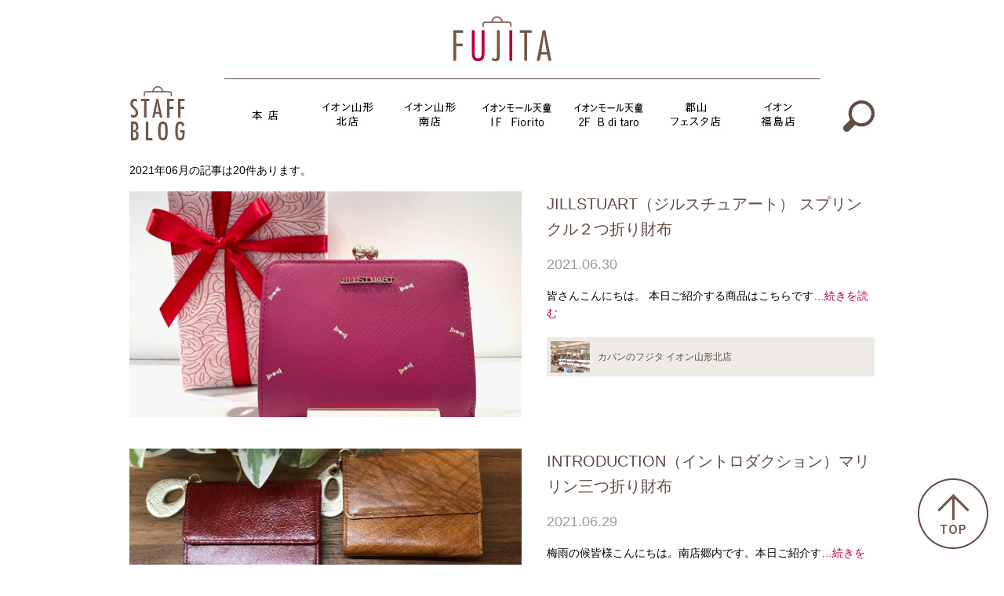

--- FILE ---
content_type: text/html; charset=UTF-8
request_url: http://fujitabag.jp/2021/06/
body_size: 9333
content:
<!DOCTYPE html>
<html lang="ja"
	itemscope 
	itemtype="http://schema.org/WebSite" 
	prefix="og: http://ogp.me/ns#"  class="no-js">
<head>
	<meta charset="UTF-8">
	<meta name="viewport" content="width=device-width, initial-scale=1">
	<link rel="profile" href="http://gmpg.org/xfn/11">
		<script>(function(html){html.className = html.className.replace(/\bno-js\b/,'js')})(document.documentElement);</script>
<title>6月, 2021 | カバンのフジタ</title>

<!-- All in One SEO Pack 2.3.8 by Michael Torbert of Semper Fi Web Design[412,442] -->
<link rel='next' href='http://fujitabag.jp/2021/06/page/2/' />

<link rel="canonical" href="http://fujitabag.jp/2021/06/" />
<!-- /all in one seo pack -->
<link rel="alternate" type="application/rss+xml" title="カバンのフジタ &raquo; フィード" href="http://fujitabag.jp/feed/" />
<link rel="alternate" type="application/rss+xml" title="カバンのフジタ &raquo; コメントフィード" href="http://fujitabag.jp/comments/feed/" />
		<script type="text/javascript">
			window._wpemojiSettings = {"baseUrl":"https:\/\/s.w.org\/images\/core\/emoji\/72x72\/","ext":".png","source":{"concatemoji":"http:\/\/fujitabag.jp\/wp\/wp-includes\/js\/wp-emoji-release.min.js?ver=4.5.32"}};
			!function(e,o,t){var a,n,r;function i(e){var t=o.createElement("script");t.src=e,t.type="text/javascript",o.getElementsByTagName("head")[0].appendChild(t)}for(r=Array("simple","flag","unicode8","diversity"),t.supports={everything:!0,everythingExceptFlag:!0},n=0;n<r.length;n++)t.supports[r[n]]=function(e){var t,a,n=o.createElement("canvas"),r=n.getContext&&n.getContext("2d"),i=String.fromCharCode;if(!r||!r.fillText)return!1;switch(r.textBaseline="top",r.font="600 32px Arial",e){case"flag":return r.fillText(i(55356,56806,55356,56826),0,0),3e3<n.toDataURL().length;case"diversity":return r.fillText(i(55356,57221),0,0),a=(t=r.getImageData(16,16,1,1).data)[0]+","+t[1]+","+t[2]+","+t[3],r.fillText(i(55356,57221,55356,57343),0,0),a!=(t=r.getImageData(16,16,1,1).data)[0]+","+t[1]+","+t[2]+","+t[3];case"simple":return r.fillText(i(55357,56835),0,0),0!==r.getImageData(16,16,1,1).data[0];case"unicode8":return r.fillText(i(55356,57135),0,0),0!==r.getImageData(16,16,1,1).data[0]}return!1}(r[n]),t.supports.everything=t.supports.everything&&t.supports[r[n]],"flag"!==r[n]&&(t.supports.everythingExceptFlag=t.supports.everythingExceptFlag&&t.supports[r[n]]);t.supports.everythingExceptFlag=t.supports.everythingExceptFlag&&!t.supports.flag,t.DOMReady=!1,t.readyCallback=function(){t.DOMReady=!0},t.supports.everything||(a=function(){t.readyCallback()},o.addEventListener?(o.addEventListener("DOMContentLoaded",a,!1),e.addEventListener("load",a,!1)):(e.attachEvent("onload",a),o.attachEvent("onreadystatechange",function(){"complete"===o.readyState&&t.readyCallback()})),(a=t.source||{}).concatemoji?i(a.concatemoji):a.wpemoji&&a.twemoji&&(i(a.twemoji),i(a.wpemoji)))}(window,document,window._wpemojiSettings);
		</script>
		<style type="text/css">
img.wp-smiley,
img.emoji {
	display: inline !important;
	border: none !important;
	box-shadow: none !important;
	height: 1em !important;
	width: 1em !important;
	margin: 0 .07em !important;
	vertical-align: -0.1em !important;
	background: none !important;
	padding: 0 !important;
}
</style>
<link rel='stylesheet' id='wp-pagenavi-css'  href='http://fujitabag.jp/wp/wp-content/plugins/wp-pagenavi/pagenavi-css.css?ver=2.70' type='text/css' media='all' />
<link rel='stylesheet' id='twentysixteen-fonts-css'  href='https://fonts.googleapis.com/css?family=Merriweather%3A400%2C700%2C900%2C400italic%2C700italic%2C900italic%7CInconsolata%3A400&#038;subset=latin%2Clatin-ext' type='text/css' media='all' />
<link rel='stylesheet' id='genericons-css'  href='http://fujitabag.jp/wp/wp-content/themes/fujitabag/genericons/genericons.css?ver=3.4.1' type='text/css' media='all' />
<link rel='stylesheet' id='twentysixteen-style-css'  href='http://fujitabag.jp/wp/wp-content/themes/fujitabag/style.css?ver=4.5.32' type='text/css' media='all' />
<!--[if lt IE 10]>
<link rel='stylesheet' id='twentysixteen-ie-css'  href='http://fujitabag.jp/wp/wp-content/themes/fujitabag/css/ie.css?ver=20160412' type='text/css' media='all' />
<![endif]-->
<!--[if lt IE 9]>
<link rel='stylesheet' id='twentysixteen-ie8-css'  href='http://fujitabag.jp/wp/wp-content/themes/fujitabag/css/ie8.css?ver=20160412' type='text/css' media='all' />
<![endif]-->
<!--[if lt IE 8]>
<link rel='stylesheet' id='twentysixteen-ie7-css'  href='http://fujitabag.jp/wp/wp-content/themes/fujitabag/css/ie7.css?ver=20160412' type='text/css' media='all' />
<![endif]-->
<link rel='stylesheet' id='UserAccessManagerAdmin-css'  href='http://fujitabag.jp/wp/wp-content/plugins/user-access-manager/css/uamAdmin.css?ver=1.0' type='text/css' media='screen' />
<link rel='stylesheet' id='UserAccessManagerLoginForm-css'  href='http://fujitabag.jp/wp/wp-content/plugins/user-access-manager/css/uamLoginForm.css?ver=1.0' type='text/css' media='screen' />
<script type='text/javascript' src='http://fujitabag.jp/wp/wp-includes/js/jquery/jquery.js?ver=1.12.4'></script>
<script type='text/javascript' src='http://fujitabag.jp/wp/wp-includes/js/jquery/jquery-migrate.min.js?ver=1.4.1'></script>
<!--[if lt IE 9]>
<script type='text/javascript' src='http://fujitabag.jp/wp/wp-content/themes/fujitabag/js/html5.js?ver=3.7.3'></script>
<![endif]-->
<script type='text/javascript' src='http://fujitabag.jp/wp/wp-content/plugins/user-access-manager/js/functions.js?ver=4.5.32'></script>
<link rel='https://api.w.org/' href='http://fujitabag.jp/wp-json/' />
<link rel="EditURI" type="application/rsd+xml" title="RSD" href="http://fujitabag.jp/wp/xmlrpc.php?rsd" />
<link rel="wlwmanifest" type="application/wlwmanifest+xml" href="http://fujitabag.jp/wp/wp-includes/wlwmanifest.xml" /> 
<meta name="generator" content="WordPress 4.5.32" />
<style type="text/css">.broken_link, a.broken_link {
	text-decoration: line-through;
}</style>  <meta name="keywords" content="カバンのフジタ,鞄,バッグ,山形,福島" />
	<script async defer src="//assets.pinterest.com/js/pinit.js"></script>
	<meta name="google-site-verification" content="ubZeAseDacEhqyKMYn6KkbCnzbH-TRFyeYuObj4MG8Q" />

<script>
  (function(i,s,o,g,r,a,m){i['GoogleAnalyticsObject']=r;i[r]=i[r]||function(){
  (i[r].q=i[r].q||[]).push(arguments)},i[r].l=1*new Date();a=s.createElement(o),
  m=s.getElementsByTagName(o)[0];a.async=1;a.src=g;m.parentNode.insertBefore(a,m)
  })(window,document,'script','https://www.google-analytics.com/analytics.js','ga');

  ga('create', 'UA-80880724-2', 'auto');
  ga('send', 'pageview');

</script>
</head>

<body class="archive date group-blog hfeed">
	<section id="wrapper">
		<header>
			<div class="haed_top">
				<a href="http://fujitabag.jp"><img src="http://fujitabag.jp/wp/wp-content/themes/fujitabag/img/logo.jpg" height="66"></a>
			</div>
			<div class="head_bottom">
				<div class="fix">
					<div class="fl"><a href="http://fujitabag.jp"><img src="http://fujitabag.jp/wp/wp-content/themes/fujitabag/img/staffblog.jpg"></a></div>
					<div class="fr">
						<ul class="navi">
							<li class=""><a href="http://fujitabag.jp/honten/">本店</a></li>
							<li class=""><a href="http://fujitabag.jp/yamagata-kita">イオン山形北店</a></li>
							<li class=""><a href="http://fujitabag.jp/yamagata-minami">イオン山形南店</a></li>
							<li class=""><a href="http://fujitabag.jp/fiorito/">イオンモール天童1F Fiorito</a></li>
							<li class=""><a href="http://fujitabag.jp/bditaro">イオンモール天童2F B di taro</a></li>
							<li class=""><a href="http://fujitabag.jp/festa/">郡山フェスタ店</a></li>
							<li class=""><a href="http://fujitabag.jp/fukushima/">イオン福島店</a></li>
							<li><span><img src="http://fujitabag.jp/wp/wp-content/themes/fujitabag/img/sarch.jpg"></span></li>
						</ul>
					</div>
				</div>
				<div class="sarcharea">
					<div class="sarchbox">
					<form role="search" method="get" class="search-form" action="http://fujitabag.jp">
						<ul class="fix">
							<li><input type="search" class="search-field" placeholder="検索ワードを入力してください &hellip;" value="" name="s" /></li>
							<li><input type="submit" value="送信"></li>
						</ul>
					</form>
					</div>
				</div>
			</div>
		</header>
		<section id="all-container">

<section id="container">

<p class="listcount">2021年06月の記事は20件あります。</p>




<section class="item--container">

						<div class="itemlist fix">
				<div class="fl">
					<a href="http://fujitabag.jp/yamagata-kita/2021/06/jillstuart%ef%bc%88%e3%82%b8%e3%83%ab%e3%82%b9%e3%83%81%e3%83%a5%e3%82%a2%e3%83%bc%e3%83%88%ef%bc%89-%e3%82%b9%e3%83%97%e3%83%aa%e3%83%b3%e3%82%af%e3%83%ab%ef%bc%92%e3%81%a4%e6%8a%98%e3%82%8a/">
						<img width="640" height="534" src="http://fujitabag.jp/wp/wp-content/uploads/2021/06/1.jpg" class="attachment-post-thumbnail size-post-thumbnail wp-post-image" alt="1" sizes="(max-width: 709px) 85vw, (max-width: 909px) 67vw, (max-width: 984px) 60vw, (max-width: 1362px) 62vw, 840px" />					</a>
				</div>
				<div class="fr">
					<p class="title"><a href="http://fujitabag.jp/yamagata-kita/2021/06/jillstuart%ef%bc%88%e3%82%b8%e3%83%ab%e3%82%b9%e3%83%81%e3%83%a5%e3%82%a2%e3%83%bc%e3%83%88%ef%bc%89-%e3%82%b9%e3%83%97%e3%83%aa%e3%83%b3%e3%82%af%e3%83%ab%ef%bc%92%e3%81%a4%e6%8a%98%e3%82%8a/">JILLSTUART（ジルスチュアート）  スプリンクル２つ折り財布</a></p>
					<p class="day">2021.06.30</p>
					<div class="cont"><p>皆さんこんにちは。 本日ご紹介する商品はこちらです<a href="http://fujitabag.jp/yamagata-kita/2021/06/jillstuart%ef%bc%88%e3%82%b8%e3%83%ab%e3%82%b9%e3%83%81%e3%83%a5%e3%82%a2%e3%83%bc%e3%83%88%ef%bc%89-%e3%82%b9%e3%83%97%e3%83%aa%e3%83%b3%e3%82%af%e3%83%ab%ef%bc%92%e3%81%a4%e6%8a%98%e3%82%8a/">&#8230;続きを読む</a></p>
</div>
					<p class="tag">
						 
					</p>
										<a href="http://fujitabag.jp/yamagata-kita/" class="shoplink">
						<ul>
							<li><img src="http://fujitabag.jp/wp/wp-content/themes/fujitabag/img/icon_yamagata-kita.jpg" alt="カバンのフジタ イオン山形北店"></li>
							<li>カバンのフジタ イオン山形北店</li>
						</ul>
					</a>
									</div>
			</div>						<div class="itemlist fix">
				<div class="fl">
					<a href="http://fujitabag.jp/yamagata-minami/2021/06/introduction%ef%bc%88%e3%82%a4%e3%83%b3%e3%83%88%e3%83%ad%e3%83%80%e3%82%af%e3%82%b7%e3%83%a7%e3%83%b3%ef%bc%89%e3%83%9e%e3%83%aa%e3%83%aa%e3%83%b3%e4%b8%89%e3%81%a4%e6%8a%98%e3%82%8a%e8%b2%a1/">
						<img width="1200" height="1055" src="http://fujitabag.jp/wp/wp-content/uploads/2021/06/370622DF-9A99-4D5B-A3FD-FA9822BA1C01-1200x1055.jpeg" class="attachment-post-thumbnail size-post-thumbnail wp-post-image" alt="370622DF-9A99-4D5B-A3FD-FA9822BA1C01" srcset="http://fujitabag.jp/wp/wp-content/uploads/2021/06/370622DF-9A99-4D5B-A3FD-FA9822BA1C01-1200x1055.jpeg 1200w, http://fujitabag.jp/wp/wp-content/uploads/2021/06/370622DF-9A99-4D5B-A3FD-FA9822BA1C01-768x675.jpeg 768w" sizes="(max-width: 709px) 85vw, (max-width: 909px) 67vw, (max-width: 984px) 60vw, (max-width: 1362px) 62vw, 840px" />					</a>
				</div>
				<div class="fr">
					<p class="title"><a href="http://fujitabag.jp/yamagata-minami/2021/06/introduction%ef%bc%88%e3%82%a4%e3%83%b3%e3%83%88%e3%83%ad%e3%83%80%e3%82%af%e3%82%b7%e3%83%a7%e3%83%b3%ef%bc%89%e3%83%9e%e3%83%aa%e3%83%aa%e3%83%b3%e4%b8%89%e3%81%a4%e6%8a%98%e3%82%8a%e8%b2%a1/">INTRODUCTION（イントロダクション）マリリン三つ折り財布</a></p>
					<p class="day">2021.06.29</p>
					<div class="cont"><p>梅雨の候皆様こんにちは。南店郷内です。本日ご紹介す<a href="http://fujitabag.jp/yamagata-minami/2021/06/introduction%ef%bc%88%e3%82%a4%e3%83%b3%e3%83%88%e3%83%ad%e3%83%80%e3%82%af%e3%82%b7%e3%83%a7%e3%83%b3%ef%bc%89%e3%83%9e%e3%83%aa%e3%83%aa%e3%83%b3%e4%b8%89%e3%81%a4%e6%8a%98%e3%82%8a%e8%b2%a1/">&#8230;続きを読む</a></p>
</div>
					<p class="tag">
						 
					</p>
										<a href="http://fujitabag.jp/yamagata-minami/" class="shoplink">
						<ul>
							<li><img src="http://fujitabag.jp/wp/wp-content/themes/fujitabag/img/icon_yamagata-minami.jpg" alt="カバンのフジタ イオン山形南店"></li>
							<li>カバンのフジタ イオン山形南店</li>
						</ul>
					</a>
									</div>
			</div>						<div class="itemlist fix">
				<div class="fl">
					<a href="http://fujitabag.jp/honten/2021/06/porter%ef%bc%88%e3%83%9d%e3%83%bc%e3%82%bf%e3%83%bc%ef%bc%89weave%ef%bc%88%e3%82%a6%e3%82%a3%e3%83%bc%e3%83%b4%ef%bc%89%e3%82%b7%e3%83%a7%e3%83%ab%e3%83%80%e3%83%bc%e3%83%90%e3%83%83%e3%82%b0/">
						<img width="899" height="674" src="http://fujitabag.jp/wp/wp-content/uploads/2021/06/DSC_2536.jpg" class="attachment-post-thumbnail size-post-thumbnail wp-post-image" alt="DSC_2536" srcset="http://fujitabag.jp/wp/wp-content/uploads/2021/06/DSC_2536.jpg 899w, http://fujitabag.jp/wp/wp-content/uploads/2021/06/DSC_2536-768x576.jpg 768w" sizes="(max-width: 709px) 85vw, (max-width: 909px) 67vw, (max-width: 984px) 60vw, (max-width: 1362px) 62vw, 840px" />					</a>
				</div>
				<div class="fr">
					<p class="title"><a href="http://fujitabag.jp/honten/2021/06/porter%ef%bc%88%e3%83%9d%e3%83%bc%e3%82%bf%e3%83%bc%ef%bc%89weave%ef%bc%88%e3%82%a6%e3%82%a3%e3%83%bc%e3%83%b4%ef%bc%89%e3%82%b7%e3%83%a7%e3%83%ab%e3%83%80%e3%83%bc%e3%83%90%e3%83%83%e3%82%b0/">PORTER（ポーター）/WEAVE（ウィーヴ）/ショルダーバッグ</a></p>
					<p class="day">2021.06.28</p>
					<div class="cont"><p>&nbsp;PORTER（ポーター）WEAVE（ウ<a href="http://fujitabag.jp/honten/2021/06/porter%ef%bc%88%e3%83%9d%e3%83%bc%e3%82%bf%e3%83%bc%ef%bc%89weave%ef%bc%88%e3%82%a6%e3%82%a3%e3%83%bc%e3%83%b4%ef%bc%89%e3%82%b7%e3%83%a7%e3%83%ab%e3%83%80%e3%83%bc%e3%83%90%e3%83%83%e3%82%b0/">&#8230;続きを読む</a></p>
</div>
					<p class="tag">
						 
					</p>
										<a href="http://fujitabag.jp/honten/" class="shoplink">
						<ul>
							<li><img src="http://fujitabag.jp/wp/wp-content/uploads/2016/08/foot_honten.jpg" alt="カバンのフジタ 本店"></li>
							<li>カバンのフジタ 本店</li>
						</ul>
					</a>
									</div>
			</div>						<div class="itemlist fix">
				<div class="fl">
					<a href="http://fujitabag.jp/fukushima/2021/06/%e4%b8%8a%e5%93%81%e3%81%aa%e3%81%8c%e3%81%be%e5%8f%a3%e8%b2%a1%e5%b8%83%f0%9f%91%9b/">
						<img width="640" height="480" src="http://fujitabag.jp/wp/wp-content/uploads/2021/06/IMG_0640.jpg" class="attachment-post-thumbnail size-post-thumbnail wp-post-image" alt="IMG_0640" sizes="(max-width: 709px) 85vw, (max-width: 909px) 67vw, (max-width: 984px) 60vw, (max-width: 1362px) 62vw, 840px" />					</a>
				</div>
				<div class="fr">
					<p class="title"><a href="http://fujitabag.jp/fukushima/2021/06/%e4%b8%8a%e5%93%81%e3%81%aa%e3%81%8c%e3%81%be%e5%8f%a3%e8%b2%a1%e5%b8%83%f0%9f%91%9b/">上品ながま口財布&#x1f45b;</a></p>
					<p class="day">2021.06.26</p>
					<div class="cont"><p>こんにちは。今回も人気のがま口財布をご紹介します。<a href="http://fujitabag.jp/fukushima/2021/06/%e4%b8%8a%e5%93%81%e3%81%aa%e3%81%8c%e3%81%be%e5%8f%a3%e8%b2%a1%e5%b8%83%f0%9f%91%9b/">&#8230;続きを読む</a></p>
</div>
					<p class="tag">
						<span><a href="http://fujitabag.jp/tag/%e3%81%8c%e3%81%be%e5%8f%a3%e8%b2%a1%e5%b8%83/" rel="tag">がま口財布</a></span> 
					</p>
										<a href="http://fujitabag.jp/fukushima/" class="shoplink">
						<ul>
							<li><img src="http://fujitabag.jp/wp/wp-content/themes/fujitabag/img/icon_fukushima.jpg" alt="カバンのフジタ イオン福島店"></li>
							<li>カバンのフジタ イオン福島店</li>
						</ul>
					</a>
									</div>
			</div>						<div class="itemlist fix">
				<div class="fl">
					<a href="http://fujitabag.jp/yamagata-kita/2021/06/dakota%ef%bc%88%e3%83%80%e3%82%b3%e3%82%bf%ef%bc%89%e3%82%a2%e3%83%8b%e3%83%9e%e3%83%bc%e3%83%ac%e4%ba%8c%e3%81%a4%e6%8a%98%e3%82%8a%e8%b2%a1%e5%b8%83/">
						<img width="640" height="460" src="http://fujitabag.jp/wp/wp-content/uploads/2021/06/1-4.jpeg" class="attachment-post-thumbnail size-post-thumbnail wp-post-image" alt="1" sizes="(max-width: 709px) 85vw, (max-width: 909px) 67vw, (max-width: 984px) 60vw, (max-width: 1362px) 62vw, 840px" />					</a>
				</div>
				<div class="fr">
					<p class="title"><a href="http://fujitabag.jp/yamagata-kita/2021/06/dakota%ef%bc%88%e3%83%80%e3%82%b3%e3%82%bf%ef%bc%89%e3%82%a2%e3%83%8b%e3%83%9e%e3%83%bc%e3%83%ac%e4%ba%8c%e3%81%a4%e6%8a%98%e3%82%8a%e8%b2%a1%e5%b8%83/">Dakota（ダコタ）アニマーレ二つ折り財布</a></p>
					<p class="day">2021.06.23</p>
					<div class="cont"><p>皆さん、こんにちは。 本日ご紹介する商品はこちらで<a href="http://fujitabag.jp/yamagata-kita/2021/06/dakota%ef%bc%88%e3%83%80%e3%82%b3%e3%82%bf%ef%bc%89%e3%82%a2%e3%83%8b%e3%83%9e%e3%83%bc%e3%83%ac%e4%ba%8c%e3%81%a4%e6%8a%98%e3%82%8a%e8%b2%a1%e5%b8%83/">&#8230;続きを読む</a></p>
</div>
					<p class="tag">
						 
					</p>
										<a href="http://fujitabag.jp/yamagata-kita/" class="shoplink">
						<ul>
							<li><img src="http://fujitabag.jp/wp/wp-content/themes/fujitabag/img/icon_yamagata-kita.jpg" alt="カバンのフジタ イオン山形北店"></li>
							<li>カバンのフジタ イオン山形北店</li>
						</ul>
					</a>
									</div>
			</div></section>
			<section class="page-navi">
				<div class='wp-pagenavi'>
<a class="nextpostslink" rel="next" href="http://fujitabag.jp/2021/06/page/2/">MORE</a>
</div>			</section>

</section>
					</section>
		<footer>
			<section class="fix">
				<ul>
					<li>
						<dl>
							<dt>Recent Entry</dt>
							<dd>
								<ul>
																		<li><a href="http://fujitabag.jp/fukushima/2023/08/dakota-%e3%83%88%e3%83%bc%e3%83%88%e3%83%90%e3%83%83%e3%82%b0/">Dakota トートバッグ</a></li>
																		<li><a href="http://fujitabag.jp/fukushima/2023/08/aniary%e3%82%a2%e3%83%8b%e3%82%a2%e3%83%aa-%e3%83%9c%e3%83%87%e3%82%a3%e3%83%90%e3%83%83%e3%82%b0/">aniary(アニアリ) / ボディバッグ</a></li>
																		<li><a href="http://fujitabag.jp/fukushima/2023/08/dakota%e3%80%80%e3%81%a8%e3%81%a3%e3%81%a6%e3%82%82%e8%96%84%e3%81%84%e3%80%80%e9%95%b7%e8%b2%a1%e5%b8%83/">Dakota　とっても薄い　長財布</a></li>
																		<li><a href="http://fujitabag.jp/fukushima/2023/07/pelle-borsa-%e3%83%9f%e3%83%8b%e3%82%b7%e3%83%a7%e3%83%ab%e3%83%80%e3%83%bc/">PELLE BORSA  ミニショルダー</a></li>
																		<li><a href="http://fujitabag.jp/fiorito/2023/07/jill-stuart%ef%bc%8f%e3%82%b8%e3%83%ab%e3%82%b9%e3%83%81%e3%83%a5%e3%82%a2%e3%83%bc%e3%83%88-%e8%b2%a1%e5%b8%83/">JILL STUART／ジルスチュアート 財布</a></li>
																	</ul>
							</dd>
						</dl>
					</li>
					<li>
						<dl>
							<dt>Calender</dt>
							<dd>
	<aside id="secondary" class="sidebar widget-area" role="complementary">
		<section id="ajax-calendar-3" class="widget ajax_calendar_widget"><table id="wp-calendar">
	<caption>2021年6月</caption>
	<thead>
	<tr>
		<th scope="col" title="月曜日">月</th>
		<th scope="col" title="火曜日">火</th>
		<th scope="col" title="水曜日">水</th>
		<th scope="col" title="木曜日">木</th>
		<th scope="col" title="金曜日">金</th>
		<th scope="col" title="土曜日">土</th>
		<th scope="col" title="日曜日">日</th>
	</tr>
	</thead>

	<tfoot>
	<tr>
		<td colspan="3" id="prev"><a onclick="microAjax(this.href + '?ajax=true',show_micro_ajax); return false" href="http://fujitabag.jp/2021/05/">&laquo; 5月</a></td>
		<td class="pad">&nbsp;</td>
		<td colspan="3" id="next"><a onclick="microAjax(this.href + '?ajax=true',show_micro_ajax); return false" href="http://fujitabag.jp/2021/07/">7月 &raquo;</a></td>
	</tr>
	</tfoot>

	<tbody>
	<tr>
		<td colspan="1" class="pad">&nbsp;</td><td><a href="http://fujitabag.jp/2021/06/01/" aria-label="2021年6月1日 に投稿を公開">1</a></td><td><a href="http://fujitabag.jp/2021/06/02/" aria-label="2021年6月2日 に投稿を公開">2</a></td><td>3</td><td>4</td><td><a href="http://fujitabag.jp/2021/06/05/" aria-label="2021年6月5日 に投稿を公開">5</a></td><td>6</td>
	</tr>
	<tr>
		<td><a href="http://fujitabag.jp/2021/06/07/" aria-label="2021年6月7日 に投稿を公開">7</a></td><td><a href="http://fujitabag.jp/2021/06/08/" aria-label="2021年6月8日 に投稿を公開">8</a></td><td><a href="http://fujitabag.jp/2021/06/09/" aria-label="2021年6月9日 に投稿を公開">9</a></td><td>10</td><td>11</td><td><a href="http://fujitabag.jp/2021/06/12/" aria-label="2021年6月12日 に投稿を公開">12</a></td><td>13</td>
	</tr>
	<tr>
		<td><a href="http://fujitabag.jp/2021/06/14/" aria-label="2021年6月14日 に投稿を公開">14</a></td><td>15</td><td><a href="http://fujitabag.jp/2021/06/16/" aria-label="2021年6月16日 に投稿を公開">16</a></td><td>17</td><td>18</td><td><a href="http://fujitabag.jp/2021/06/19/" aria-label="2021年6月19日 に投稿を公開">19</a></td><td>20</td>
	</tr>
	<tr>
		<td><a href="http://fujitabag.jp/2021/06/21/" aria-label="2021年6月21日 に投稿を公開">21</a></td><td><a href="http://fujitabag.jp/2021/06/22/" aria-label="2021年6月22日 に投稿を公開">22</a></td><td><a href="http://fujitabag.jp/2021/06/23/" aria-label="2021年6月23日 に投稿を公開">23</a></td><td>24</td><td>25</td><td><a href="http://fujitabag.jp/2021/06/26/" aria-label="2021年6月26日 に投稿を公開">26</a></td><td>27</td>
	</tr>
	<tr>
		<td><a href="http://fujitabag.jp/2021/06/28/" aria-label="2021年6月28日 に投稿を公開">28</a></td><td><a href="http://fujitabag.jp/2021/06/29/" aria-label="2021年6月29日 に投稿を公開">29</a></td><td><a href="http://fujitabag.jp/2021/06/30/" aria-label="2021年6月30日 に投稿を公開">30</a></td>
		<td class="pad" colspan="4">&nbsp;</td>
	</tr>
	</tbody>
	</table><script type="text/javascript">
function show_micro_ajax(response){document.getElementById('wp-calendar').innerHTML=response;}
function microAjax(url,cF){this.bF=function(caller,object){return function(){return caller.apply(object,new Array(object));}};
this.sC=function(object){if(this.r.readyState==4){this.cF(this.r.responseText);}};
this.gR=function(){if(window.ActiveXObject)
return new ActiveXObject('Microsoft.XMLHTTP');else if(window.XMLHttpRequest)
return new XMLHttpRequest();else return false;};
if(arguments[2])this.pb=arguments[2];else this.pb="";this.cF=cF;this.url=url;this.r=this.gR();if(this.r){this.r.onreadystatechange=this.bF(this.sC,this);if(this.pb!=""){this.r.open("POST",url,true);this.r.setRequestHeader('Content-type','application/x-www-form-urlencoded');this.r.setRequestHeader('Connection','close');}else{this.r.open("GET",url,true);}
this.r.send(this.pb);}}
</script>
</section>	</aside><!-- .sidebar .widget-area -->
</dd>
						</dl>
					</li>
					<li>
						<dl>
							<dt>Category</dt>
							<dd>
								<ul>
								<li><a href="http://fujitabag.jp/tag/%e3%81%8a%e3%81%99%e3%81%99%e3%82%81%e3%82%a2%e3%82%a4%e3%83%86%e3%83%a0/">おすすめアイテム (147)</a></li><li><a href="http://fujitabag.jp/tag/%e3%81%8a%e8%b2%a1%e5%b8%83/">お財布 (88)</a></li><li><a href="http://fujitabag.jp/tag/dakota%e3%83%80%e3%82%b3%e3%82%bf/">DAKOTA(ダコタ) (77)</a></li><li><a href="http://fujitabag.jp/tag/%e3%81%8a%e3%81%99%e3%81%99%e3%82%81%e3%83%90%e3%83%83%e3%82%b0/">おすすめバッグ (45)</a></li><li><a href="http://fujitabag.jp/tag/master-piece%e3%83%9e%e3%82%b9%e3%82%bf%e3%83%bc%e3%83%94%e3%83%bc%e3%82%b9/">master-piece(マスターピース) (34)</a></li><li><a href="http://fujitabag.jp/tag/porter%e3%83%9d%e3%83%bc%e3%82%bf%e3%83%bc/">PORTER(ポーター) (33)</a></li><li><a href="http://fujitabag.jp/tag/vivayou/">VIVAYOU (21)</a></li><li><a href="http://fujitabag.jp/tag/%e3%82%ad%e3%83%a3%e3%83%aa%e3%83%bc%e3%82%b1%e3%83%bc%e3%82%b9/">キャリーケース (21)</a></li><li><a href="http://fujitabag.jp/tag/%e3%82%b7%e3%83%a7%e3%83%ab%e3%83%80%e3%83%bc%e3%83%90%e3%83%83%e3%82%b0/">ショルダーバッグ (21)</a></li><li><a href="http://fujitabag.jp/tag/porter-%e3%83%9d%e3%83%bc%e3%82%bf%e3%83%bc/">PORTER (ポーター) (21)</a></li>								</ul>
							</dd>
						</dl>
					</li>
					<li>
						<dl>
							<dt>Archive</dt>
							<dd>
								<ul>
										<li><a href='http://fujitabag.jp/2023/08/'>2023年8月</a></li>
	<li><a href='http://fujitabag.jp/2023/07/'>2023年7月</a></li>
	<li><a href='http://fujitabag.jp/2023/06/'>2023年6月</a></li>
	<li><a href='http://fujitabag.jp/2023/05/'>2023年5月</a></li>
	<li><a href='http://fujitabag.jp/2023/04/'>2023年4月</a></li>
	<li><a href='http://fujitabag.jp/2023/03/'>2023年3月</a></li>
	<li><a href='http://fujitabag.jp/2023/02/'>2023年2月</a></li>
	<li><a href='http://fujitabag.jp/2023/01/'>2023年1月</a></li>
	<li><a href='http://fujitabag.jp/2022/12/'>2022年12月</a></li>
	<li><a href='http://fujitabag.jp/2022/11/'>2022年11月</a></li>
	<li><a href='http://fujitabag.jp/2022/10/'>2022年10月</a></li>
	<li><a href='http://fujitabag.jp/2022/09/'>2022年9月</a></li>
	<li><a href='http://fujitabag.jp/2022/08/'>2022年8月</a></li>
	<li><a href='http://fujitabag.jp/2022/07/'>2022年7月</a></li>
	<li><a href='http://fujitabag.jp/2022/06/'>2022年6月</a></li>
	<li><a href='http://fujitabag.jp/2022/05/'>2022年5月</a></li>
	<li><a href='http://fujitabag.jp/2022/04/'>2022年4月</a></li>
	<li><a href='http://fujitabag.jp/2022/03/'>2022年3月</a></li>
	<li><a href='http://fujitabag.jp/2022/02/'>2022年2月</a></li>
	<li><a href='http://fujitabag.jp/2022/01/'>2022年1月</a></li>
	<li><a href='http://fujitabag.jp/2021/12/'>2021年12月</a></li>
	<li><a href='http://fujitabag.jp/2021/11/'>2021年11月</a></li>
	<li><a href='http://fujitabag.jp/2021/10/'>2021年10月</a></li>
	<li><a href='http://fujitabag.jp/2021/09/'>2021年9月</a></li>
	<li><a href='http://fujitabag.jp/2021/08/'>2021年8月</a></li>
	<li><a href='http://fujitabag.jp/2021/07/'>2021年7月</a></li>
	<li><a href='http://fujitabag.jp/2021/06/'>2021年6月</a></li>
	<li><a href='http://fujitabag.jp/2021/05/'>2021年5月</a></li>
	<li><a href='http://fujitabag.jp/2021/04/'>2021年4月</a></li>
	<li><a href='http://fujitabag.jp/2021/03/'>2021年3月</a></li>
	<li><a href='http://fujitabag.jp/2021/02/'>2021年2月</a></li>
	<li><a href='http://fujitabag.jp/2021/01/'>2021年1月</a></li>
	<li><a href='http://fujitabag.jp/2020/12/'>2020年12月</a></li>
	<li><a href='http://fujitabag.jp/2020/11/'>2020年11月</a></li>
	<li><a href='http://fujitabag.jp/2020/10/'>2020年10月</a></li>
	<li><a href='http://fujitabag.jp/2020/09/'>2020年9月</a></li>
								</ul>
							</dd>
						</dl>
					</li>
					<li>
						<dl class="foot_prof">
							<dt>Profile</dt>

														<dd class="front_prof">
								<p>
																		<img src="http://fujitabag.jp/wp/wp-content/uploads/2016/08/foot_honten.jpg" alt="カバンのフジタ 本店">
																		<img src="http://fujitabag.jp/wp/wp-content/themes/fujitabag/img/fprof_yamagata-kita.jpg" alt="カバンのフジタ イオン山形北店">
																		<img src="http://fujitabag.jp/wp/wp-content/themes/fujitabag/img/fprof_yamagata-minami.jpg" alt="カバンのフジタ イオン山形南店">
																		<img src="http://fujitabag.jp/wp/wp-content/themes/fujitabag/img/fprof_fiorito.jpg" alt="カバンのフジタ イオンモール天童1F Fiorito">
																		<img src="http://fujitabag.jp/wp/wp-content/themes/fujitabag/img/fprof_bditaro.jpg" alt="カバンのフジタ イオンモール天童2F B di taro">
																		<img src="http://fujitabag.jp/wp/wp-content/themes/fujitabag/img/fprof_festa.jpg" alt="カバンのフジタ 郡山フェスタ店">
																		<img src="http://fujitabag.jp/wp/wp-content/themes/fujitabag/img/fprof_fukushima.jpg" alt="カバンのフジタ イオン福島店">
								</p>
								<ul>
									<li><a href="http://fujitabag.jp/honten/">カバンのフジタ 本店</a></li>
									<li><a href="http://fujitabag.jp/yamagata-kita">カバンのフジタ イオン山形北店</a></li>
									<li><a href="http://fujitabag.jp/yamagata-minami">カバンのフジタ イオン山形南店</a></li>
									<li><a href="http://fujitabag.jp/fiorito/">カバンのフジタ イオンモール天童<br>１Ｆ　フィオリート</a></li>
									<li><a href="http://fujitabag.jp/bditaro">カバンのフジタ イオンモール天童<br>2F B di taro</a></li>
									<li><a href="http://fujitabag.jp/festa/">カバンのフジタ 郡山フェスタ店</a></li>
									<li><a href="http://fujitabag.jp/fukushima/">カバンのフジタ イオン福島店</a></li>
								</ul>
							</dd>
													</dl>
					</li>
				</ul>
			</section>
			<address>COPYRIGHT © 2010-2016 FUJITA BAG SHOP, ALL RIGHTS RESERVED.</address>
		</footer>
	</section>
<a href="#wrapper" id="pagetop"><img src="http://fujitabag.jp/wp/wp-content/themes/fujitabag/img/pagetop.png"></a>


<script src="http://fujitabag.jp/wp/wp-content/themes/fujitabag/js/jquery.infinitescroll.min.js"></script>
<script src="http://fujitabag.jp/wp/wp-content/themes/fujitabag/js/jquery.bxslider.min.js"></script>
<script type="text/javascript">
jQuery(function($) {


	$('.item--container').infinitescroll({
		navSelector  : ".page-navi",
		nextSelector : ".page-navi a.next",
		itemSelector : ".itemlist",
		animate:true,
		extraScrollPx: 291,
		loading : {
			finishedMsg : "全ての読み込みが終了"
		}
	},
		function(newElements) {
			$(newElements).hide().delay(100).fadeIn(600); // フェードイン処理
			$(".page-navi").appendTo(".item--container").delay(300).fadeIn(600); // ナヴィゲーションボタンの移動
		});
	$('.item--container').infinitescroll('unbind'); // 初期化
	$("a.next").click(function(){
		$('.item--container').infinitescroll('retrieve');
		return false;
	});


	$(document).ready(function(){
	    $('.bxslider').bxSlider({
	        pager: false,
	        slideWidth: 840,
	        auto: true,
	        moveSlides: 1
	    });
	});


	$(document).ready(function(){
	    $('.mainvisual.slide').bxSlider({
	        auto: true,
		pager: true,
	        pagerCustom: '.item4list'
	    });
	});


	$(document).ready(function(){
	  $(".sarcharea").css("display","none");
	  $(".navi li:last-child span").click(function(){
	    $(".sarcharea").slideToggle("fast");//”slow”、”normal”、”fast
	      return false;
	  });
	 });

	var nav    = $('.head_bottom'),
	    offset = nav.offset();

	$(window).scroll(function () {
	  if($(window).scrollTop() > offset.top - 1) {
	    nav.addClass('fixed');
	  } else {
	    nav.removeClass('fixed');
	  }
	});

	$(function(){
		// #で始まるアンカーをクリックした場合に処理
		$('a[href^=#]').click(function() {
			// スクロールの速度
			var speed = 400; // ミリ秒
			// アンカーの値取得
			var href= $(this).attr("href");
			// 移動先を取得
			var target = $(href == "#" || href == "" ? 'html' : href);
			// 移動先を数値で取得
			var position = target.offset().top;
			// スムーススクロール
			$('body,html').animate({scrollTop:position}, speed, 'swing');
			return false;
		});
	});

	$(function(){
		var num0 = '0';
		$('.front_prof li').hover(function(){
			var num = $(this).index();
			if( num != num0 ) {
				$('.front_prof p img').hide();
				$('.front_prof p img').eq(num).fadeIn("fast");
				num0 = num;
			}
		},function () { return false; });
	});
});
</script>
<script type='text/javascript'>
/* <![CDATA[ */
var infinite_scroll = "{\"loading\":{\"msgText\":\"<em>Loading...<\\\/em>\",\"finishedMsg\":\"\\u5168\\u3066\\u306e\\u8aad\\u307f\\u8fbc\\u307f\\u304c\\u7d42\\u4e86\",\"img\":\"http:\\\/\\\/fujitabag.jp\\\/wp\\\/wp-content\\\/plugins\\\/infinite-scroll\\\/img\\\/ajax-loader.gif\"},\"nextSelector\":\".wp-pagenavi .nextpostslink\",\"navSelector\":\".wp-pagenavi\",\"itemSelector\":\".itemlist\",\"contentSelector\":\".item--container\",\"debug\":false,\"behavior\":\"twitter\",\"callback\":\"\"}";
/* ]]> */
</script>
<script type='text/javascript' src='http://fujitabag.jp/wp/wp-content/plugins/infinite-scroll/js/front-end/jquery.infinitescroll.js?ver=2.6.1'></script>
<script type='text/javascript' src='http://fujitabag.jp/wp/wp-content/plugins/infinite-scroll/behaviors/manual-trigger.js?ver=2.6.1'></script>
<script type='text/javascript' src='http://fujitabag.jp/wp/wp-content/themes/fujitabag/js/skip-link-focus-fix.js?ver=20160412'></script>
<script type='text/javascript'>
/* <![CDATA[ */
var screenReaderText = {"expand":"\u30b5\u30d6\u30e1\u30cb\u30e5\u30fc\u3092\u5c55\u958b","collapse":"\u30b5\u30d6\u30e1\u30cb\u30e5\u30fc\u3092\u9589\u3058\u308b"};
/* ]]> */
</script>
<script type='text/javascript' src='http://fujitabag.jp/wp/wp-content/themes/fujitabag/js/functions.js?ver=20160412'></script>
<script type='text/javascript' src='http://fujitabag.jp/wp/wp-includes/js/wp-embed.min.js?ver=4.5.32'></script>
<script type="text/javascript">
// Because the `wp_localize_script` method makes everything a string
infinite_scroll = jQuery.parseJSON(infinite_scroll);

jQuery( infinite_scroll.contentSelector ).infinitescroll( infinite_scroll, function(newElements, data, url) { eval(infinite_scroll.callback); });
</script>
</body>
</html>


--- FILE ---
content_type: text/css
request_url: http://fujitabag.jp/wp/wp-content/themes/fujitabag/style.css?ver=4.5.32
body_size: 5743
content:
/*
Theme Name: fujitabag
*/

/*===================== 初期化 =====================*/
/* 1.タグの初期化
-------------------------------------------*/
body, div, dl, dt, dd, ul, ol, li,
h1, h2, h3, h4, h5, h6,
object, iframe, pre, code, p, blockquote,
form, fieldset, legend,
table, th, td, caption, tbody, tfoot, thead,
article, aside, figure, footer, header,
hgroup, menu, nav, section, audio, video, canvas {
  margin: 0;
  padding: 0;
}
article, aside, figure, figcaption,footer,
h1, h2, h3, h4, h5, h6, header, hgroup, menu, nav, section {
  display: block;
}
li { list-style: none; }
table,tr,th,td {border-collapse: collapse; }
img { vertical-align: top;border: none;}


/* 2.HTML＆BODY設定
-------------------------------------------*/
html { overflow-y: scroll; } /* for mozilla: always display scrollbar */

body {
  color: #000000;
  font-family: 'Lucida Grande','Hiragino Kaku Gothic ProN',Meiryo,sans-serif;
  font-size: 14px;
  line-height: 1.0;
  *font-size: 100%;
  word-break: break-all;
   -webkit-text-size-adjust: 100%;
}
html.osMac body, body.osMac {
  font-family: Myriad, Helvetica, Arial, "Hiragino Kaku Gothic ProN", "ヒラギノ角ゴ ProN W3", "Meiryo","メイリオ",  sans-serif;
}
body.en {
  word-break: normal;
}

a, a img {
  outline: none;
}
a:link, a:visited { text-decoration: none; }
a:hover, a:active  { text-decoration: none;}
a:hover img {
  opacity: 0.8;
  filter: alpha(opacity=80);
}

/*clear fix
-------------------------------------------*/
.fix:after{
  content: ".";
  display: block;
  height: 0;
  font-size:0;
  clear: both;
  visibility:hidden;
}
.fix{
  display: inline-block;
}
/* Hides from IE Mac */
* html .fix{
  height: 1%;
}
.fix{
  display:block;
}

* {
  -webkit-box-sizing: border-box;
  -moz-box-sizing: border-box;
  -o-box-sizing: border-box;
  -ms-box-sizing: border-box;
  box-sizing: border-box;
}



.fl {
  float: left;
}

.fr {
  float: right;
}

p {
  background-image: url("./img/touka.gif");
}


/*  header
---------------------------------------------*/
header {
	position: absolute;
	width: 100%;
	background: #ffffff;
}
.haed_top {
	width: 100%;
	margin: 0 auto;
	height: 100px;
	padding: 17px 0;
	text-align: center;
	//background: url('./img/bg_headertop2.png') no-repeat top center;
}
.head_bottom {
	width: 100%;
	height: 90px;
	background: #ffffff;
	z-index: 99999;
}
.head_bottom.fixed {
	position: fixed;
	top: 0;
}
.head_bottom.fixed .navi li {
	border-top: none;
}
.head_bottom .fix {
	width: 950px;
	margin: 0 auto;
}

/*  navi
---------------------------------------------*/
.navi {
	display: table;
	height: 90px;
}
.navi li {
	display: table-cell;
	vertical-align: bottom;
	border-top: 1px solid #644b41;
	text-indent: -9999px;
}
.navi li a {
	display: block;
}
.navi li:nth-child(1) a {
	width: 105px;
	height: 70px;
	background: url('./img/btn_nav01.jpg') no-repeat;
}
	.navi li:nth-child(1):hover a {
	background: url('./img/btn_nav01_on.jpg') no-repeat;
	}
	.navi .current:nth-child(1) a,
	.navi .current:nth-child(1):hover a {
	background: url('./img/btn_nav01_viz.jpg') no-repeat;
	}
.navi li:nth-child(2) a {
	width: 105px;
	height: 70px;
	background: url('./img/btn_nav02.jpg') no-repeat;
}
	.navi li:nth-child(2):hover a {
	background: url('./img/btn_nav02_on.jpg') no-repeat;
	}
	.navi .current:nth-child(2) a,
	.navi .current:nth-child(2):hover a {
	background: url('./img/btn_nav02_viz.jpg') no-repeat;
	}
.navi li:nth-child(3) a {
	width: 105px;
	height: 70px;
	background: url('./img/btn_nav03.jpg') no-repeat;
}
	.navi li:nth-child(3):hover a {
	background: url('./img/btn_nav03_on.jpg') no-repeat;
	}
	.navi .current:nth-child(3) a,
	.navi .current:nth-child(3):hover a {
	background: url('./img/btn_nav03_viz.jpg') no-repeat;
	}
.navi li:nth-child(4) a {
	width: 117px;
	height: 70px;
	background: url('./img/btn_nav04.jpg') no-repeat;
}
	.navi li:nth-child(4):hover a {
	background: url('./img/btn_nav04_on.jpg') no-repeat;
	}
	.navi .current:nth-child(4) a,
	.navi .current:nth-child(4):hover a {
	background: url('./img/btn_nav04_viz.jpg') no-repeat;
	}
.navi li:nth-child(5) a {
	width: 117px;
	height: 70px;
	background: url('./img/btn_nav05.jpg') no-repeat;
}
	.navi li:nth-child(5):hover a {
	background: url('./img/btn_nav05_on.jpg') no-repeat;
	}
	.navi .current:nth-child(5) a,
	.navi .current:nth-child(5):hover a {
	background: url('./img/btn_nav05_viz.jpg') no-repeat;
	}
.navi li:nth-child(6) a {
	width: 105px;
	height: 70px;
	background: url('./img/btn_nav06.jpg') no-repeat;
}
	.navi li:nth-child(6):hover a {
	background: url('./img/btn_nav06_on.jpg') no-repeat;
	}
	.navi .current:nth-child(6) a,
	.navi .current:nth-child(6):hover a {
	background: url('./img/btn_nav06_viz.jpg') no-repeat;
	}
.navi li:nth-child(7) a {
	width: 105px;
	height: 70px;
	background: url('./img/btn_nav07.jpg') no-repeat;
}
	.navi li:nth-child(7):hover a {
	background: url('./img/btn_nav07_on.jpg') no-repeat;
	}
	.navi .current:nth-child(7) a,
	.navi .current:nth-child(7):hover a {
	background: url('./img/btn_nav07_viz.jpg') no-repeat;
	}
.navi li:last-child {
	padding: 0 0 0 30px;
	text-indent: 0;
	border-top: none;
}
.navi li:last-child span {
	cursor: pointer;
}

/*  検索窓 toggleClass
---------------------------------------------*/
.sarcharea {
	display: none;
	position: absolute;
	width: 100%;
	padding: 25px 0;
	z-index: 999;
	background: #ffffff;
	box-shadow:0px 3px 4px 0px #b3b2b2;
	-moz-box-shadow:0px 3px 4px 0px #b3b2b2;
	-webkit-box-shadow:0px 3px 4px 0px #b3b2b2;
}
.sarcharea.active {
	display: block;
}
.sarchbox {
	width: 950px;
	margin: 0 auto;
}
.sarchbox li {
	float: left;
}
.sarchbox li:nth-child(1) input {
	width: 840px;
	height: 50px;
	padding: 0 20px;
	background: #f4f4f4;
	border: none;
	border-radius: 4px 0 0 4px;
	font-size: 16px;
}
.sarchbox li:nth-child(2) input {
	width: 110px;
	height: 50px;
	background: #008ed6;
	border: none;
	border-radius: 0 4px 4px 0;
	font-size: 18px;
	color: #ffffff;
	cursor: pointer;
	-webkit-transition: .2s ease-in-out;
    -moz-transition: .2s ease-in-out;
      -o-transition: .2s ease-in-out;
         transition: .2s ease-in-out;
}
.sarchbox li:nth-child(2) input:hover {
	background: #0074d6;
}

/*  all-container
---------------------------------------------*/
#all-container {
	padding: 190px 0 0 0;
}

/*  container
---------------------------------------------*/
#container {
	width: 950px;
	margin: 0 auto;
}
.mainvisual {
	margin: 0 0 20px;
}
.bx-wrapper .mainvisual {
	margin: 0;
}


/*-----  商品リスト表示 -----*/
.itemlist {
	margin: 0 0 40px 0;
}
.itemlist:last-child {
	margin: 0;
}

.itemlist .fl a {
	display: block;
	width: 500px;
	height: 288px;
	overflow: hidden;
}
.itemlist .fl img {
	position: relative;
	width: 100%;
	height: auto;
	top: 50%;
	left: 50%;
-moz-transform: translate(-50%,-50%);
-webkit-transform: translate(-50%,-50%);
-o-transform: translate(-50%,-50%);
-ms-transform: translate(-50%,-50%);
transform: translate(-50%,-50%);
}
.itemlist .fr {
	width: 418px;
}

.title {
	margin: 0 0 20px 0;
	line-height: 1.6;
	font-size: 20px;
	color: #644b41;
}
.title a {
	color: #644b41;
}
.title a:hover {
	text-decoration: underline;
}
.day {
	margin: 0 0 20px 0;
	font-size: 18px;
	color: #999999;
}
.cont {
	margin: 0 0 20px 0;
	line-height: 1.6;
	font-size: 14px;
	color: #000000;
}
.cont a {
	color: #b40034;
}
.itemlist .tag {
	margin: 0 0 20px 0;
}
.itemlist .tag span {
	display: inline-block;
	padding: 4px 12px;
	border-radius: 3px;
	font-size: 11px;
	background: #917970;
	color: #ffffff;
}
.itemlist .tag span a {
	color: #ffffff;
}
.tagsd span {
	display: inline-block;
	padding: 4px 12px;
	border-radius: 3px;
	font-size: 11px;
	background: #917970;
	color: #ffffff;
}
.tagsd span a {
	color: #ffffff;
}



.shoplink {
	display: block;
	padding: 5px;
	background: #eeebe6;
	color: #644b41;
	font-size: 12px;
}
.shoplink:hover {
	background: #c1b3ae;
}
.shoplink ul{
	display: table;
}
.shoplink ul li {
	display: table-cell;
	vertical-align: middle;
}
.shoplink ul li img {
	width: 50px;
	margin: 0 10px 0 0;
}

/*  baseitem
---------------------------------------------*/
#baseitem {
	width: 100%;
	margin: 70px 0 0 0;
	padding: 30px 0 18px 0;
	background: #eeebe6;
}
.slide-base {
	width: 910px;
	margin: 0 auto;
}
.slide-base ul li {
	width: 840px;
	margin: 0 auto;
}
.slide-base ul li > p a {
	font-size: 20px;
	color: #644b41;
}
.slide-base .iframewrap {
	margin: 15px 0 0 0;
}

/** bxslider
===================================*/

#container .bx-wrapper {
	margin: 0 0 20px;
}
.bx-wrapper {
	position: relative;
	padding: 0;
	*zoom: 1;
}

.bx-wrapper img {
	max-width: 100%;
	display: block;
}

.iframewrap{
    height: 290px;
    width: 840px;
    overflow: hidden;
    margin: 0 auto;
}
.iframewrap iframe{
    margin-left: -220px;
    margin-top: -580px;
}

/** THEME
===================================*/



.bx-wrapper .bx-pager,
.bx-wrapper .bx-controls-auto {
	position: absolute;
	bottom: -30px;
	width: 100%;
}

/* LOADER */

.bx-wrapper .bx-loading {
	min-height: 50px;
	background: url(./images/bx_loader.gif) center center no-repeat #fff;
	height: 100%;
	width: 100%;
	position: absolute;
	top: 0;
	left: 0;
	z-index: 2000;
}


/* DIRECTION CONTROLS (NEXT / PREV) */

.bx-wrapper .bx-prev {
	left: -55px;
	background: url(./img/btn_pre_item.png) no-repeat;
}

.bx-wrapper .bx-next {
	right: -55px;
	background: url(./img/btn_next_item.png) no-repeat;
	background-position: 100% 0 !important;
}

.bx-wrapper .bx-prev:hover {
	opacity: 0.8;
}

.bx-wrapper .bx-next:hover {
	opacity: 0.8;
}

.bx-wrapper .bx-controls-direction a {
	position: absolute;
	top: 50%;
	margin-top: -16px;
	outline: 0;
	width: 32px;
	height: 32px;
	text-indent: -9999px;
	z-index: 9999;
}

.bx-wrapper .bx-controls-direction a.disabled {
	display: none;
}

/* AUTO CONTROLS (START / STOP) */

.bx-wrapper .bx-controls-auto {
	text-align: center;
}

.bx-wrapper .bx-controls-auto .bx-start {
	display: block;
	text-indent: -9999px;
	width: 10px;
	height: 11px;
	outline: 0;
	background: url(./images/controls.png) -86px -11px no-repeat;
	margin: 0 3px;
}

.bx-wrapper .bx-controls-auto .bx-start:hover,
.bx-wrapper .bx-controls-auto .bx-start.active {
	background-position: -86px 0;
}

.bx-wrapper .bx-controls-auto .bx-stop {
	display: block;
	text-indent: -9999px;
	width: 9px;
	height: 11px;
	outline: 0;
	background: url(./images/controls.png) -86px -44px no-repeat;
	margin: 0 3px;
}

.bx-wrapper .bx-controls-auto .bx-stop:hover,
.bx-wrapper .bx-controls-auto .bx-stop.active {
	background-position: -86px -33px;
}

/* PAGER WITH AUTO-CONTROLS HYBRID LAYOUT */

.bx-wrapper .bx-controls.bx-has-controls-auto.bx-has-pager .bx-pager {
	text-align: left;
	width: 80%;
}

.bx-wrapper .bx-controls.bx-has-controls-auto.bx-has-pager .bx-controls-auto {
	right: 0;
	width: 35px;
}

/* IMAGE CAPTIONS */

.bx-wrapper .bx-caption {
	position: absolute;
	bottom: 0;
	left: 0;
	background: #666\9;
	background: rgba(80, 80, 80, 0.75);
	width: 100%;
}

.bx-wrapper .bx-caption span {
	color: #fff;
	font-family: Arial;
	display: block;
	font-size: .85em;
	padding: 10px;
}

/*  snsarea
---------------------------------------------*/
#snsarea {
	padding: 20px 0;
}
#snsarea ul {
	display: table;
	width: 200px;
	margin: 0 auto;
}
#snsarea ul li {
	display: table-cell;
	padding: 0 7px;
}

/*  thisitem
---------------------------------------------*/
#thisitem {
	width: 950px;
	margin: 0 auto;
	padding: 30px 0;
	text-align: center;
	background: url('./img/click.png') no-repeat #eeebe6;
}
#thisitem img {
	margin: 0 0 5px 0;
}

/*  blogpager
---------------------------------------------*/
#blogpager {
	width: 950px;
	margin: 60px auto 50px;
	padding: 20px 0;
	border-width: 1px 0;
}
#blogpager ul {
	text-align: center;
}
#blogpager li {
	display: inline-block;
	width: 220px;
	height: 66px;
}
#blogpager li:nth-child(2) {
	margin: 0 20px;
}
#blogpager li a {
	display: block;
	height: 66px;
	text-indent: -500px;
	overflow: hidden;
}
#blogpager li:nth-child(1) a {
	background: url("img/single_prev01.jpg") no-repeat center top;
}
#blogpager li:nth-child(2) a {
	background: url("img/single_columnall.jpg") no-repeat center top;

}
#blogpager li:nth-child(3) a {
	background: url("img/single_next01.jpg") no-repeat center top;
}
#blogpager li:nth-child(1) a:hover {
	background: url("img/single_prev01_on.jpg") no-repeat center top;
}
#blogpager li:nth-child(2) a:hover {
	background: url("img/single_columnall_on.jpg") no-repeat center top;

}
#blogpager li:nth-child(3) a:hover {
	background: url("img/single_next01_on.jpg") no-repeat center top;
}
#blogpager li a {
	font-size: 15px;
	color: #644b41;
}
#blogpager li a:hover {
	text-decoration: underline;
}

/*  footer
---------------------------------------------*/
footer {
	width: 100%;
	height: auto;
	margin: 100px 0 0 0;
	background: #644b41;
}
footer .footer_top{
  width: 960px;
  overflow: hidden;
  margin: 0 auto;
  margin-bottom: 40px;
}
footer .footer_top_left{
  float: left;
  width: 500px;
}
footer .footer_top_right{
  float: right;
  width: 450px;
  position: relative;
}
footer .footer_top_right_text{
  font-size: 15px;
  letter-spacing: 0px;
  position: absolute;
  top: 185px;
  left: 52px;
  color: #644b41;
  width: 360px;
  line-height: 26px;
  text-align: center;
}
footer > section {
	width: 950px;
	margin: 0 auto;
	padding: 30px 0;
}
footer > section ul li {
	float: left;
	width: 166px;
	margin: 0 30px 0 0;
}
footer > section ul li:last-child {
	margin: 0;
}
footer > section ul li dl dt {
	height: 24px;
	margin: 0 0 20px 0;
	font-size: 18px;
	font-weight: bold;
	text-align: center;
	background: url('./img/bg_flist_dt.jpg') no-repeat bottom center;
	color: #eeebe6;
}
footer > section ul li dl dd {
	color: #ffffff;
}
footer > section ul li dl dd ul:last-child {
	margin: 20px 0 0 0;
}
footer > section ul li dl dd ul li {
	float: none;
	padding: 10px 0;
	line-height: 1.5;
	font-size: 12px;
	border-bottom: 1px dotted #ffffff;
}
footer > section ul li dl dd ul li:first-child {
	padding: 0 0 10px 0;
}
footer > section ul li dl dd ul li a {
	display: block;
	width: 100%;
	height: 100%;
	color: #fff4b5;
}
footer > section ul li dl dd ul li a:hover {
	text-decoration: underline;
}
footer > section ul li:nth-child(4) dl dd ul li a {
	text-align: center;
}
.foot_prof img {
	width: 100%;
}
.front_prof p {
	height: 135px;
}
.front_prof p img {
	display: none; }
.front_prof p img:first-child {
	display: block;
}
.foot_prof ul li {
	font-size: 11px;
	white-space: nowrap;
}
address {
	padding: 20px 0;
	text-align: center;
	font-size: 12px;
	font-style: normal;
	color: #ffffff;
}

/*  インフィニットスクロール
---------------------------------------------*/
.page-numbers {
	display: none;
}
.next.page-numbers {
	display: block;
	margin: 40px 0 0 0;;
	padding: 15px 0;
	background: #644b41;
	color: #fff !important;
	font-weight: bold;
	text-align: center;
	font-size: 26px;
	font-family: arial;
}
#infscr-loading {
	text-align: center;
	margin-bottom: 10px;
}


.nextpostslink {
	display: block;
	margin: 40px 0 0 0!important;
	padding: 15px 0!important;
	background: #644b41;
	color: #fff !important;
	font-weight: bold;
	text-align: center;
	font-size: 26px;
	font-family: arial;
	border: none!important;
}
.nextpostslink:hover {
	opacity: 0.5;
}


/*  カレンダー
---------------------------------------------*/
#wp-calendar {
	width: 100%;
	font-size: 11px;
}
#wp-calendar caption {
	margin: 0 0 10px 0;
}
#wp-calendar thead th {
	padding: 8px 0;
	text-align: center;
	font-weight: normal;
	border-top: 1px solid #ffffff;
	border-bottom: 1px solid #ffffff;
}
#wp-calendar tbody {

}
#wp-calendar tbody td {
	text-align: center;
	padding: 6px 0;
}
#wp-calendar tbody td a {
	display: inline;
	width: 100%;
	height: 100%;
	color: #fff4b5;
}
#wp-calendar tbody td a:hover,
#wp-calendar tfoot a:hover {
	text-decoration: underline;
}
#wp-calendar tfoot td {
	padding: 10px 0 0 0;
}
#wp-calendar tfoot a {
	color: #fff4b5;
}
#next {
	text-align: right;
}
#wp-calendar #today a{
    background: none;
}

/*  ページトップへ
---------------------------------------------*/
#pagetop {
	position: fixed;
	bottom: 20px;
	right: 20px;
}

/*  各店舗のメイン画像4記事
---------------------------------------------*/

#mainvisual_slide .bx-wrapper .bx-prev {
	left: 0;
}
#mainvisual_slide .bx-wrapper .bx-next {
	right: 0;
}

.cate_mainslide_cont {
width: 950px;
height: 550px;
overflow: hidden;
text-align: center;
}
.cate_mainslide_cont > a {
width:950px;
height: 550px;
display: block;
position: relative;
z-index: 10;
color: #ffffff;
}
.cate_mainslide_cont img {
width: auto;
height: 100%;
margin: 0 auto;
}
.cate_mainslide_cont a > div {
height: 80px;
position: absolute;
bottom: -85px;
left: 0;
width: 100%;
padding: 15px 0;
background-color: rgba( 0, 0, 0, .5);
	-webkit-transition: bottom .3s ease-in-out;
	   -moz-transition: bottom .3s ease-in-out;
		 -o-transition: bottom .3s ease-in-out;
			transition: bottom .3s ease-in-out;
}
.cate_mainslide_cont a:hover > div {
bottom: 0;
}

.cate_mainslide_day {
font-size: 16px;
margin: 0 0 10px;
}
.cate_mainslide_title {
font-size: 19px;
}


.cate_mainslide_cont:before {
	position: absolute;
	bottom: -70px;
	left: 0;
	display: block;
	width: 100%;
	padding: 25px 0 0;
	height: 45px;
	text-align: center;
	bottom: 0;
	background: rgba( 38, 15, 5, 0.8);
}
.cate_mainslide_honten:before {
	content: url("img/honten_title.png");
}
.cate_mainslide_yamagata-kita:before {
	content: url("img/yamagata-kita_title.png");
}
.cate_mainslide_yamagata-minami:before {
	content: url("img/yamagata-minami_title.png");
}
.cate_mainslide_fiorito:before {
	content: url("img/fiorito_title.png");
}
.cate_mainslide_bditaro:before {
	content: url("img/bditaro_title.png");
}
.cate_mainslide_festa:before {
	content: url("img/festa_title.png");
}
.cate_mainslide_fukushima:before {
	content: url("img/fukushima_title.png");
}

/*  各店舗のメイン画像下部4記事
---------------------------------------------*/
.item4list {
	display: table;
	width: 100%;
	margin: 0 0 50px 0;
}
.item4list li {
	display: table-cell;
	width: 190px;
	padding: 5px 0;
	text-align: center;
	vertical-align: top;
}
.item4list li:hover {
	background: #f1eeed;
}
.item4list li:nth-child(1):hover {
	background: #ffffff;
}
.item4list li img {
	width: 182px;
	height: auto;
	margin: 0 0 15px 0;
}
.item4list li.item4tenpo img {
	height: auto;
	width: 236px;
	margin: 0 -27px;
}
.item4list li a {
	height: 100%;
	display: block;
	padding: 0 4px;
	font-size: 14px;
	color: #644b41;
}
.itemlistimg > span {
	display: block;
	width: 182px;
	height: 137px;
	margin: 0 0 10px 0;
	overflow: hidden;
}
.under_day {
	margin: 0 0 10px 0;
	font-size: 12px;
	color: #999999;
}
.under_title {
	line-height: 1.6;
	font-size: 14px;
	color: #644b41;
}

/*-----  パンクズ -----*/
.pankz {
	margin: 0 0 50px 0;
	font-size: 12px;
	color: #000000;
}
.pankz a {
	color: #b40034;
}
.pankz a:hover {
	text-decoration: underline;
}
.single .pankz {
	margin: 0 0 40px 0;
}

/*  個別投稿
---------------------------------------------*/

.single_main {
	position: relative;
}
.single_main:before {
	position: absolute;
	bottom: 0;
	left: 0;
	display: block;
	width: 100%;
	padding: 25px 0 0;
	height: 45px;
	text-align: center;
	background: rgba( 38, 15, 5, 0.8);
}
.single_main_honten:before {
	content: url("img/honten_title.png");
}
.single_main_yamagata-kita:before {
	content: url("img/yamagata-kita_title.png");
}
.single_main_yamagata-minami:before {
	content: url("img/yamagata-minami_title.png");
}
.single_main_fiorito:before {
	content: url("img/fiorito_title.png");
}
.single_main_bditaro:before {
	content: url("img/bditaro_title.png");
}
.single_main_festa:before {
	content: url("img/festa_title.png");
}
.single_main_fukushima:before {
	content: url("img/fukushima_title.png");
}

.single h2 {
	line-height: 1.4;
	margin: 0 0 10px 0;
	font-weight: normal;
	font-size: 33px;
	color: #644b41;
}
.single article {
	padding: 0 0 40px 0;
	font-size: 16px;
	color: #000000;
	line-height: 1.8;
}
.single article p {
	margin: 0 0 30px 0;
}
.single article p:last-child {
	margin: 0;
}
.size-full,.alignnone{
	min-width:600px;
	max-width:950px;
}
.single article a {
	color: #b40034;
}
.single article a:hover {
	text-decoration: underline;
}

.listcount {
	padding: 20px 0;
}

#advps_container1 {display:none;}



.single img {
	max-width: 100%;
	height: auto;
}
p.single_bnr {
	margin: 0 0 100px -20px;
}


/*  ampバナー
---------------------------------------------*/
#amp_base img{
max-width:400px !important;
height:auto !important;
}
#amp_bana img{
max-width:400px !important;
height:auto !important;
}


--- FILE ---
content_type: text/plain
request_url: https://www.google-analytics.com/j/collect?v=1&_v=j102&a=870567107&t=pageview&_s=1&dl=http%3A%2F%2Ffujitabag.jp%2F2021%2F06%2F&ul=en-us%40posix&dt=6%E6%9C%88%2C%202021%20%7C%20%E3%82%AB%E3%83%90%E3%83%B3%E3%81%AE%E3%83%95%E3%82%B8%E3%82%BF&sr=1280x720&vp=1280x720&_u=IEBAAEABAAAAACAAI~&jid=1841115432&gjid=1226875182&cid=278737921.1768775019&tid=UA-80880724-2&_gid=1121538211.1768775019&_r=1&_slc=1&z=1517355694
body_size: -449
content:
2,cG-LB77003GJ4